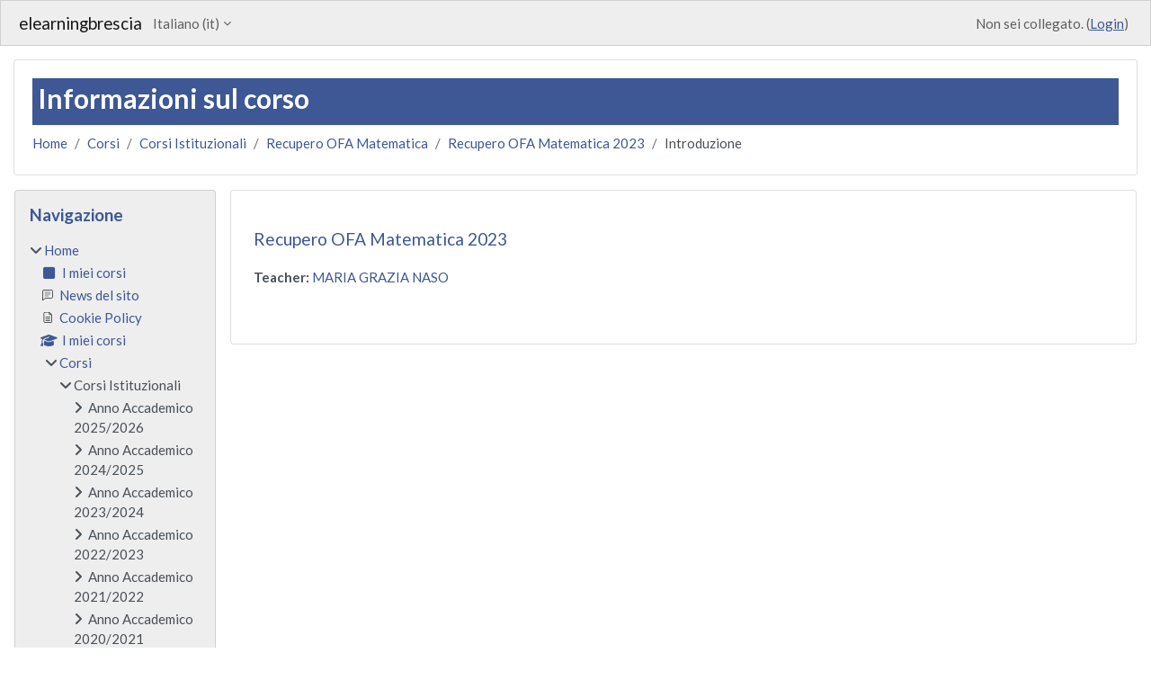

--- FILE ---
content_type: text/html; charset=utf-8
request_url: https://elearning.unibs.it/course/info.php?id=30369
body_size: 55682
content:
<!DOCTYPE html>

<html  dir="ltr" lang="it" xml:lang="it">
<head>
    <title>Informazioni sul corso | Recupero OFA Matematica 2023 | elearningbrescia</title>
    <link rel="shortcut icon" href="https://elearning.unibs.it/pluginfile.php/1/core_admin/favicon/64x64/1764761935/favicon.png" />
    <meta http-equiv="Content-Type" content="text/html; charset=utf-8" />
<meta name="keywords" content="moodle, Informazioni sul corso | Recupero OFA Matematica 2023 | elearningbrescia" />
<link rel="stylesheet" type="text/css" href="https://elearning.unibs.it/theme/yui_combo.php?rollup/3.18.1/yui-moodlesimple-min.css" /><script id="firstthemesheet" type="text/css">/** Required in order to fix style inclusion problems in IE with YUI **/</script><link rel="stylesheet" type="text/css" href="https://elearning.unibs.it/theme/styles.php/classic/1764761935_1762266689/all" />
<script>
//<![CDATA[
var M = {}; M.yui = {};
M.pageloadstarttime = new Date();
M.cfg = {"wwwroot":"https:\/\/elearning.unibs.it","apibase":"https:\/\/elearning.unibs.it\/r.php\/api","homeurl":{},"sesskey":"O4LREwMF1h","sessiontimeout":"7200","sessiontimeoutwarning":1200,"themerev":"1764761935","slasharguments":1,"theme":"classic","iconsystemmodule":"core\/icon_system_fontawesome","jsrev":"1764761935","admin":"admin","svgicons":true,"usertimezone":"Europa\/Roma","language":"it","courseId":30369,"courseContextId":736095,"contextid":736095,"contextInstanceId":30369,"langrev":1768533763,"templaterev":"1764761935","siteId":1,"userId":0};var yui1ConfigFn = function(me) {if(/-skin|reset|fonts|grids|base/.test(me.name)){me.type='css';me.path=me.path.replace(/\.js/,'.css');me.path=me.path.replace(/\/yui2-skin/,'/assets/skins/sam/yui2-skin')}};
var yui2ConfigFn = function(me) {var parts=me.name.replace(/^moodle-/,'').split('-'),component=parts.shift(),module=parts[0],min='-min';if(/-(skin|core)$/.test(me.name)){parts.pop();me.type='css';min=''}
if(module){var filename=parts.join('-');me.path=component+'/'+module+'/'+filename+min+'.'+me.type}else{me.path=component+'/'+component+'.'+me.type}};
YUI_config = {"debug":false,"base":"https:\/\/elearning.unibs.it\/lib\/yuilib\/3.18.1\/","comboBase":"https:\/\/elearning.unibs.it\/theme\/yui_combo.php?","combine":true,"filter":null,"insertBefore":"firstthemesheet","groups":{"yui2":{"base":"https:\/\/elearning.unibs.it\/lib\/yuilib\/2in3\/2.9.0\/build\/","comboBase":"https:\/\/elearning.unibs.it\/theme\/yui_combo.php?","combine":true,"ext":false,"root":"2in3\/2.9.0\/build\/","patterns":{"yui2-":{"group":"yui2","configFn":yui1ConfigFn}}},"moodle":{"name":"moodle","base":"https:\/\/elearning.unibs.it\/theme\/yui_combo.php?m\/1764761935\/","combine":true,"comboBase":"https:\/\/elearning.unibs.it\/theme\/yui_combo.php?","ext":false,"root":"m\/1764761935\/","patterns":{"moodle-":{"group":"moodle","configFn":yui2ConfigFn}},"filter":null,"modules":{"moodle-core-blocks":{"requires":["base","node","io","dom","dd","dd-scroll","moodle-core-dragdrop","moodle-core-notification"]},"moodle-core-event":{"requires":["event-custom"]},"moodle-core-actionmenu":{"requires":["base","event","node-event-simulate"]},"moodle-core-maintenancemodetimer":{"requires":["base","node"]},"moodle-core-handlebars":{"condition":{"trigger":"handlebars","when":"after"}},"moodle-core-lockscroll":{"requires":["plugin","base-build"]},"moodle-core-notification":{"requires":["moodle-core-notification-dialogue","moodle-core-notification-alert","moodle-core-notification-confirm","moodle-core-notification-exception","moodle-core-notification-ajaxexception"]},"moodle-core-notification-dialogue":{"requires":["base","node","panel","escape","event-key","dd-plugin","moodle-core-widget-focusafterclose","moodle-core-lockscroll"]},"moodle-core-notification-alert":{"requires":["moodle-core-notification-dialogue"]},"moodle-core-notification-confirm":{"requires":["moodle-core-notification-dialogue"]},"moodle-core-notification-exception":{"requires":["moodle-core-notification-dialogue"]},"moodle-core-notification-ajaxexception":{"requires":["moodle-core-notification-dialogue"]},"moodle-core-dragdrop":{"requires":["base","node","io","dom","dd","event-key","event-focus","moodle-core-notification"]},"moodle-core-chooserdialogue":{"requires":["base","panel","moodle-core-notification"]},"moodle-core_availability-form":{"requires":["base","node","event","event-delegate","panel","moodle-core-notification-dialogue","json"]},"moodle-course-management":{"requires":["base","node","io-base","moodle-core-notification-exception","json-parse","dd-constrain","dd-proxy","dd-drop","dd-delegate","node-event-delegate"]},"moodle-course-util":{"requires":["node"],"use":["moodle-course-util-base"],"submodules":{"moodle-course-util-base":{},"moodle-course-util-section":{"requires":["node","moodle-course-util-base"]},"moodle-course-util-cm":{"requires":["node","moodle-course-util-base"]}}},"moodle-course-dragdrop":{"requires":["base","node","io","dom","dd","dd-scroll","moodle-core-dragdrop","moodle-core-notification","moodle-course-coursebase","moodle-course-util"]},"moodle-course-categoryexpander":{"requires":["node","event-key"]},"moodle-form-shortforms":{"requires":["node","base","selector-css3","moodle-core-event"]},"moodle-form-dateselector":{"requires":["base","node","overlay","calendar"]},"moodle-question-chooser":{"requires":["moodle-core-chooserdialogue"]},"moodle-question-searchform":{"requires":["base","node"]},"moodle-availability_completion-form":{"requires":["base","node","event","moodle-core_availability-form"]},"moodle-availability_date-form":{"requires":["base","node","event","io","moodle-core_availability-form"]},"moodle-availability_grade-form":{"requires":["base","node","event","moodle-core_availability-form"]},"moodle-availability_group-form":{"requires":["base","node","event","moodle-core_availability-form"]},"moodle-availability_grouping-form":{"requires":["base","node","event","moodle-core_availability-form"]},"moodle-availability_profile-form":{"requires":["base","node","event","moodle-core_availability-form"]},"moodle-mod_assign-history":{"requires":["node","transition"]},"moodle-mod_attendance-groupfilter":{"requires":["base","node"]},"moodle-mod_customcert-rearrange":{"requires":["dd-delegate","dd-drag"]},"moodle-mod_offlinequiz-autosave":{"requires":["base","node","event","event-valuechange","node-event-delegate","io-form"]},"moodle-mod_offlinequiz-questionchooser":{"requires":["moodle-core-chooserdialogue","moodle-mod_offlinequiz-util","querystring-parse"]},"moodle-mod_offlinequiz-toolboxes":{"requires":["base","node","event","event-key","io","moodle-mod_offlinequiz-offlinequizbase","moodle-mod_offlinequiz-util-slot","moodle-core-notification-ajaxexception"]},"moodle-mod_offlinequiz-randomquestion":{"requires":["base","event","node","io","moodle-core-notification-dialogue"]},"moodle-mod_offlinequiz-util":{"requires":["node"],"use":["moodle-mod_offlinequiz-util-base"],"submodules":{"moodle-mod_offlinequiz-util-base":{},"moodle-mod_offlinequiz-util-slot":{"requires":["node","moodle-mod_offlinequiz-util-base"]},"moodle-mod_offlinequiz-util-page":{"requires":["node","moodle-mod_offlinequiz-util-base"]}}},"moodle-mod_offlinequiz-modform":{"requires":["base","node","event"]},"moodle-mod_offlinequiz-repaginate":{"requires":["base","event","node","io","moodle-core-notification-dialogue"]},"moodle-mod_offlinequiz-dragdrop":{"requires":["base","node","io","dom","dd","dd-scroll","moodle-core-dragdrop","moodle-core-notification","moodle-mod_offlinequiz-offlinequizbase","moodle-mod_offlinequiz-util-base","moodle-mod_offlinequiz-util-page","moodle-mod_offlinequiz-util-slot","moodle-course-util"]},"moodle-mod_offlinequiz-offlinequizbase":{"requires":["base","node"]},"moodle-mod_quiz-autosave":{"requires":["base","node","event","event-valuechange","node-event-delegate","io-form","datatype-date-format"]},"moodle-mod_quiz-questionchooser":{"requires":["moodle-core-chooserdialogue","moodle-mod_quiz-util","querystring-parse"]},"moodle-mod_quiz-toolboxes":{"requires":["base","node","event","event-key","io","moodle-mod_quiz-quizbase","moodle-mod_quiz-util-slot","moodle-core-notification-ajaxexception"]},"moodle-mod_quiz-util":{"requires":["node","moodle-core-actionmenu"],"use":["moodle-mod_quiz-util-base"],"submodules":{"moodle-mod_quiz-util-base":{},"moodle-mod_quiz-util-slot":{"requires":["node","moodle-mod_quiz-util-base"]},"moodle-mod_quiz-util-page":{"requires":["node","moodle-mod_quiz-util-base"]}}},"moodle-mod_quiz-quizbase":{"requires":["base","node"]},"moodle-mod_quiz-modform":{"requires":["base","node","event"]},"moodle-mod_quiz-dragdrop":{"requires":["base","node","io","dom","dd","dd-scroll","moodle-core-dragdrop","moodle-core-notification","moodle-mod_quiz-quizbase","moodle-mod_quiz-util-base","moodle-mod_quiz-util-page","moodle-mod_quiz-util-slot","moodle-course-util"]},"moodle-message_airnotifier-toolboxes":{"requires":["base","node","io"]},"moodle-editor_atto-editor":{"requires":["node","transition","io","overlay","escape","event","event-simulate","event-custom","node-event-html5","node-event-simulate","yui-throttle","moodle-core-notification-dialogue","moodle-editor_atto-rangy","handlebars","timers","querystring-stringify"]},"moodle-editor_atto-plugin":{"requires":["node","base","escape","event","event-outside","handlebars","event-custom","timers","moodle-editor_atto-menu"]},"moodle-editor_atto-menu":{"requires":["moodle-core-notification-dialogue","node","event","event-custom"]},"moodle-editor_atto-rangy":{"requires":[]},"moodle-report_eventlist-eventfilter":{"requires":["base","event","node","node-event-delegate","datatable","autocomplete","autocomplete-filters"]},"moodle-report_loglive-fetchlogs":{"requires":["base","event","node","io","node-event-delegate"]},"moodle-gradereport_history-userselector":{"requires":["escape","event-delegate","event-key","handlebars","io-base","json-parse","moodle-core-notification-dialogue"]},"moodle-qbank_editquestion-chooser":{"requires":["moodle-core-chooserdialogue"]},"moodle-tool_lp-dragdrop-reorder":{"requires":["moodle-core-dragdrop"]},"moodle-local_kaltura-ltitinymcepanel":{"requires":["base","node","panel","node-event-simulate"]},"moodle-local_kaltura-ltiservice":{"requires":["base","node","node-event-simulate"]},"moodle-local_kaltura-ltipanel":{"requires":["base","node","panel","node-event-simulate"]},"moodle-local_kaltura-lticontainer":{"requires":["base","node"]},"moodle-assignfeedback_editpdf-editor":{"requires":["base","event","node","io","graphics","json","event-move","event-resize","transition","querystring-stringify-simple","moodle-core-notification-dialog","moodle-core-notification-alert","moodle-core-notification-warning","moodle-core-notification-exception","moodle-core-notification-ajaxexception"]},"moodle-atto_accessibilitychecker-button":{"requires":["color-base","moodle-editor_atto-plugin"]},"moodle-atto_accessibilityhelper-button":{"requires":["moodle-editor_atto-plugin"]},"moodle-atto_align-button":{"requires":["moodle-editor_atto-plugin"]},"moodle-atto_bold-button":{"requires":["moodle-editor_atto-plugin"]},"moodle-atto_charmap-button":{"requires":["moodle-editor_atto-plugin"]},"moodle-atto_clear-button":{"requires":["moodle-editor_atto-plugin"]},"moodle-atto_collapse-button":{"requires":["moodle-editor_atto-plugin"]},"moodle-atto_emojipicker-button":{"requires":["moodle-editor_atto-plugin"]},"moodle-atto_emoticon-button":{"requires":["moodle-editor_atto-plugin"]},"moodle-atto_equation-button":{"requires":["moodle-editor_atto-plugin","moodle-core-event","io","event-valuechange","tabview","array-extras"]},"moodle-atto_h5p-button":{"requires":["moodle-editor_atto-plugin"]},"moodle-atto_html-beautify":{},"moodle-atto_html-codemirror":{"requires":["moodle-atto_html-codemirror-skin"]},"moodle-atto_html-button":{"requires":["promise","moodle-editor_atto-plugin","moodle-atto_html-beautify","moodle-atto_html-codemirror","event-valuechange"]},"moodle-atto_image-button":{"requires":["moodle-editor_atto-plugin"]},"moodle-atto_indent-button":{"requires":["moodle-editor_atto-plugin"]},"moodle-atto_italic-button":{"requires":["moodle-editor_atto-plugin"]},"moodle-atto_kalturamedia-button":{"requires":["moodle-editor_atto-plugin"]},"moodle-atto_link-button":{"requires":["moodle-editor_atto-plugin"]},"moodle-atto_managefiles-usedfiles":{"requires":["node","escape"]},"moodle-atto_managefiles-button":{"requires":["moodle-editor_atto-plugin"]},"moodle-atto_media-button":{"requires":["moodle-editor_atto-plugin","moodle-form-shortforms"]},"moodle-atto_noautolink-button":{"requires":["moodle-editor_atto-plugin"]},"moodle-atto_orderedlist-button":{"requires":["moodle-editor_atto-plugin"]},"moodle-atto_recordrtc-recording":{"requires":["moodle-atto_recordrtc-button"]},"moodle-atto_recordrtc-button":{"requires":["moodle-editor_atto-plugin","moodle-atto_recordrtc-recording"]},"moodle-atto_rtl-button":{"requires":["moodle-editor_atto-plugin"]},"moodle-atto_strike-button":{"requires":["moodle-editor_atto-plugin"]},"moodle-atto_subscript-button":{"requires":["moodle-editor_atto-plugin"]},"moodle-atto_superscript-button":{"requires":["moodle-editor_atto-plugin"]},"moodle-atto_table-button":{"requires":["moodle-editor_atto-plugin","moodle-editor_atto-menu","event","event-valuechange"]},"moodle-atto_title-button":{"requires":["moodle-editor_atto-plugin"]},"moodle-atto_underline-button":{"requires":["moodle-editor_atto-plugin"]},"moodle-atto_undo-button":{"requires":["moodle-editor_atto-plugin"]},"moodle-atto_unorderedlist-button":{"requires":["moodle-editor_atto-plugin"]},"moodle-atto_wiris-button":{"requires":["moodle-editor_atto-plugin","get"]}}},"gallery":{"name":"gallery","base":"https:\/\/elearning.unibs.it\/lib\/yuilib\/gallery\/","combine":true,"comboBase":"https:\/\/elearning.unibs.it\/theme\/yui_combo.php?","ext":false,"root":"gallery\/1764761935\/","patterns":{"gallery-":{"group":"gallery"}}}},"modules":{"core_filepicker":{"name":"core_filepicker","fullpath":"https:\/\/elearning.unibs.it\/lib\/javascript.php\/1764761935\/repository\/filepicker.js","requires":["base","node","node-event-simulate","json","async-queue","io-base","io-upload-iframe","io-form","yui2-treeview","panel","cookie","datatable","datatable-sort","resize-plugin","dd-plugin","escape","moodle-core_filepicker","moodle-core-notification-dialogue"]},"core_comment":{"name":"core_comment","fullpath":"https:\/\/elearning.unibs.it\/lib\/javascript.php\/1764761935\/comment\/comment.js","requires":["base","io-base","node","json","yui2-animation","overlay","escape"]}},"logInclude":[],"logExclude":[],"logLevel":null};
M.yui.loader = {modules: {}};

//]]>
</script>

<link href="https://static.cineca.it/gf/css2?family=Lato:wght@400;700;900&display=swap" rel="stylesheet">
    <meta name="viewport" content="width=device-width, initial-scale=1.0">
</head>
<body  id="page-course-info" class="format-topics  path-course chrome dir-ltr lang-it yui-skin-sam yui3-skin-sam elearning-unibs-it pagelayout-incourse course-30369 context-736095 category-202 notloggedin theme ">

<div id="page-wrapper" class="d-print-block">

    <div>
    <a class="sr-only sr-only-focusable" href="#maincontent">Vai al contenuto principale</a>
</div><script src="https://elearning.unibs.it/lib/javascript.php/1764761935/lib/polyfills/polyfill.js"></script>
<script src="https://elearning.unibs.it/theme/yui_combo.php?rollup/3.18.1/yui-moodlesimple-min.js"></script><script src="https://elearning.unibs.it/lib/javascript.php/1764761935/lib/javascript-static.js"></script>
<script>
//<![CDATA[
document.body.className += ' jsenabled';
//]]>
</script>



    <nav class="fixed-top navbar navbar-bootswatch navbar-expand moodle-has-zindex">
        <div class="container-fluid">
            <a href="https://elearning.unibs.it/" class="navbar-brand d-flex align-items-center m-1 p-0 aabtn">
                    <span class="sitename">elearningbrescia</span>
            </a>
    
            <ul class="navbar-nav d-none d-md-flex">
                <!-- custom_menu -->
                <li class="dropdown nav-item">
    <a class="dropdown-toggle nav-link" id="drop-down-696a98f6ae2c2696a98f6ac76e32" data-toggle="dropdown" aria-haspopup="true" aria-expanded="false" href="#" title="Lingua" aria-controls="drop-down-menu-696a98f6ae2c2696a98f6ac76e32">
        Italiano ‎(it)‎
    </a>
    <div class="dropdown-menu" role="menu" id="drop-down-menu-696a98f6ae2c2696a98f6ac76e32" aria-labelledby="drop-down-696a98f6ae2c2696a98f6ac76e32">
                <a class="dropdown-item" role="menuitem" href="https://elearning.unibs.it/course/info.php?id=30369&amp;lang=de"  lang="de" >Deutsch ‎(de)‎</a>
                <a class="dropdown-item" role="menuitem" href="https://elearning.unibs.it/course/info.php?id=30369&amp;lang=en"  lang="en" >English ‎(en)‎</a>
                <a class="dropdown-item" role="menuitem" href="https://elearning.unibs.it/course/info.php?id=30369&amp;lang=es"  lang="es" >Español - Internacional ‎(es)‎</a>
                <a class="dropdown-item" role="menuitem" href="https://elearning.unibs.it/course/info.php?id=30369&amp;lang=fr"  lang="fr" >Français ‎(fr)‎</a>
                <a class="dropdown-item" role="menuitem" href="https://elearning.unibs.it/course/info.php?id=30369&amp;lang=it"  >Italiano ‎(it)‎</a>
    </div>
</li>
                <!-- page_heading_menu -->
                
            </ul>
            <div id="usernavigation" class="navbar-nav my-1 ms-auto">
                <div class="divider border-start h-50 align-self-center mx-1"></div>
                
                
                <div class="d-flex align-items-stretch usermenu-container" data-region="usermenu">
                    <div class="usermenu"><span class="login nav-link">Non sei collegato. (<a href="https://elearning.unibs.it/login/index.php">Login</a>)</span></div>
                </div>
            </div>
        </div>
    </nav>

    <div id="page" class="container-fluid d-print-block">
        <header id="page-header" class="row">
    <div class="col-12 pt-3 pb-3">
        <div class="card ">
            <div class="card-body ">
                <div class="d-flex align-items-center">
                    <div class="me-auto">
                    <div class="page-context-header d-flex flex-wrap align-items-center mb-2">
    <div class="page-header-headings">
        <h1 class="h2 mb-0">Informazioni sul corso</h1>
    </div>
</div>
                    </div>
                    <div class="header-actions-container flex-shrink-0" data-region="header-actions-container">
                    </div>
                </div>
                <div class="d-flex flex-wrap">
                    <div id="page-navbar">
                        <nav aria-label="Barra di navigazione">
    <ol class="breadcrumb">
                <li class="breadcrumb-item">
                    <a href="https://elearning.unibs.it/"
                        
                        
                        
                    >
                        Home
                    </a>
                </li>
        
                <li class="breadcrumb-item">
                    <a href="https://elearning.unibs.it/course/index.php"
                        
                        
                        
                    >
                        Corsi
                    </a>
                </li>
        
                <li class="breadcrumb-item">
                    <a href="https://elearning.unibs.it/course/index.php?categoryid=4"
                        
                        
                        
                    >
                        Corsi Istituzionali
                    </a>
                </li>
        
                <li class="breadcrumb-item">
                    <a href="https://elearning.unibs.it/course/index.php?categoryid=202"
                        
                        
                        
                    >
                        Recupero OFA Matematica
                    </a>
                </li>
        
                <li class="breadcrumb-item">
                    <a href="https://elearning.unibs.it/course/view.php?id=30369"
                        
                        title="Recupero OFA Matematica 2023"
                        
                    >
                        Recupero OFA Matematica 2023
                    </a>
                </li>
        
                <li class="breadcrumb-item">
                    <span >
                        Introduzione
                    </span>
                </li>
        </ol>
</nav>
                    </div>
                    <div class="ms-auto d-flex">
                        
                    </div>
                    <div id="course-header">
                        
                    </div>
                </div>
            </div>
        </div>
    </div>
</header>

        <div id="page-content" class="row  blocks-pre   d-print-block">
            <div id="region-main-box" class="region-main">
                <div id="region-main" class="region-main-content">
                    <span class="notifications" id="user-notifications"></span>
                    <div role="main"><span id="maincontent"></span><div class="box py-3 generalbox info"><div class="coursebox clearfix" data-courseid="30369" data-type="1"><div class="info"><h3 class="coursename"><a class="aalink" href="https://elearning.unibs.it/course/view.php?id=30369">Recupero OFA Matematica 2023</a></h3><div class="moreinfo"></div></div><div class="content"><div class="d-flex"><div class="flex-grow-1"><ul class="teachers"><li><span class="font-weight-bold">Teacher: </span><a href="https://elearning.unibs.it/user/profile.php?id=203">MARIA GRAZIA NASO</a></li></ul></div></div></div></div></div><br /></div>
                    
                    
                </div>
            </div>
            <div class="columnleft blockcolumn  has-blocks ">
                <div data-region="blocks-column" class="d-print-none">
                    <aside id="block-region-side-pre" class="block-region" data-blockregion="side-pre" data-droptarget="1" aria-labelledby="side-pre-block-region-heading"><h2 class="sr-only" id="side-pre-block-region-heading">Blocchi</h2><a href="#sb-2" class="sr-only sr-only-focusable">Salta Navigazione</a>

<section id="inst4"
     class=" block_navigation block  card mb-3"
     role="navigation"
     data-block="navigation"
     data-instance-id="4"
          aria-labelledby="instance-4-header"
     >

    <div class="card-body p-3">

            <h3 id="instance-4-header" class="h5 card-title d-inline">Navigazione</h3>


        <div class="card-text content mt-3">
            <ul class="block_tree list" role="tree" data-ajax-loader="block_navigation/nav_loader"><li class="type_unknown depth_1 contains_branch" role="treeitem" aria-expanded="true" aria-owns="random696a98f6ac76e2_group" data-collapsible="false" aria-labelledby="random696a98f6ac76e1_label_1_1"><p class="tree_item branch navigation_node"><a tabindex="-1" id="random696a98f6ac76e1_label_1_1" href="https://elearning.unibs.it/">Home</a></p><ul id="random696a98f6ac76e2_group" role="group"><li class="type_custom depth_2 item_with_icon" role="treeitem" aria-labelledby="random696a98f6ac76e3_label_2_3"><p class="tree_item hasicon"><a tabindex="-1" id="random696a98f6ac76e3_label_2_3" href="https://elearning.unibs.it/my/courses.php"><i class="icon fa fa-square fa-fw navicon" aria-hidden="true" ></i><span class="item-content-wrap">I miei corsi</span></a></p></li><li class="type_activity depth_2 item_with_icon" role="treeitem" aria-labelledby="random696a98f6ac76e3_label_2_4"><p class="tree_item hasicon"><a tabindex="-1" id="random696a98f6ac76e3_label_2_4" title="Forum" href="https://elearning.unibs.it/mod/forum/view.php?id=48"><img class="icon navicon" alt="Forum" title="Forum" src="https://elearning.unibs.it/theme/image.php/classic/forum/1764761935/monologo" /><span class="item-content-wrap">News del sito</span></a></p></li><li class="type_activity depth_2 item_with_icon" role="treeitem" aria-labelledby="random696a98f6ac76e3_label_2_5"><p class="tree_item hasicon"><a tabindex="-1" id="random696a98f6ac76e3_label_2_5" title="Pagina" href="https://elearning.unibs.it/mod/page/view.php?id=256576"><img class="icon navicon" alt="Pagina" title="Pagina" src="https://elearning.unibs.it/theme/image.php/classic/page/1764761935/monologo" /><span class="item-content-wrap">Cookie Policy</span></a></p></li><li class="type_system depth_2 item_with_icon" role="treeitem" aria-labelledby="random696a98f6ac76e3_label_2_9"><p class="tree_item hasicon"><a tabindex="-1" id="random696a98f6ac76e3_label_2_9" href="https://elearning.unibs.it/my/courses.php"><i class="icon fa fa-graduation-cap fa-fw navicon" aria-hidden="true" ></i><span class="item-content-wrap">I miei corsi</span></a></p></li><li class="type_system depth_2 contains_branch" role="treeitem" aria-expanded="true" aria-owns="random696a98f6ac76e8_group" aria-labelledby="random696a98f6ac76e3_label_2_10"><p class="tree_item branch canexpand"><a tabindex="-1" id="random696a98f6ac76e3_label_2_10" href="https://elearning.unibs.it/course/index.php">Corsi</a></p><ul id="random696a98f6ac76e8_group" role="group"><li class="type_category depth_3 contains_branch" role="treeitem" aria-expanded="true" aria-owns="random696a98f6ac76e10_group" aria-labelledby="random696a98f6ac76e9_label_3_11"><p class="tree_item branch canexpand"><span tabindex="-1" id="random696a98f6ac76e9_label_3_11">Corsi Istituzionali</span></p><ul id="random696a98f6ac76e10_group" role="group"><li class="type_category depth_4 contains_branch" role="treeitem" aria-expanded="false" data-requires-ajax="true" data-loaded="false" data-node-id="expandable_branch_10_205" data-node-key="205" data-node-type="10" aria-labelledby="random696a98f6ac76e11_label_4_12"><p class="tree_item branch" id="expandable_branch_10_205"><span tabindex="-1" id="random696a98f6ac76e11_label_4_12">Anno Accademico 2025/2026</span></p></li><li class="type_category depth_4 contains_branch" role="treeitem" aria-expanded="false" data-requires-ajax="true" data-loaded="false" data-node-id="expandable_branch_10_178" data-node-key="178" data-node-type="10" aria-labelledby="random696a98f6ac76e11_label_4_13"><p class="tree_item branch" id="expandable_branch_10_178"><span tabindex="-1" id="random696a98f6ac76e11_label_4_13">Anno Accademico 2024/2025</span></p></li><li class="type_category depth_4 contains_branch" role="treeitem" aria-expanded="false" data-requires-ajax="true" data-loaded="false" data-node-id="expandable_branch_10_146" data-node-key="146" data-node-type="10" aria-labelledby="random696a98f6ac76e11_label_4_14"><p class="tree_item branch" id="expandable_branch_10_146"><span tabindex="-1" id="random696a98f6ac76e11_label_4_14">Anno Accademico 2023/2024</span></p></li><li class="type_category depth_4 contains_branch" role="treeitem" aria-expanded="false" data-requires-ajax="true" data-loaded="false" data-node-id="expandable_branch_10_127" data-node-key="127" data-node-type="10" aria-labelledby="random696a98f6ac76e11_label_4_15"><p class="tree_item branch" id="expandable_branch_10_127"><span tabindex="-1" id="random696a98f6ac76e11_label_4_15">Anno Accademico 2022/2023</span></p></li><li class="type_category depth_4 contains_branch" role="treeitem" aria-expanded="false" data-requires-ajax="true" data-loaded="false" data-node-id="expandable_branch_10_119" data-node-key="119" data-node-type="10" aria-labelledby="random696a98f6ac76e11_label_4_16"><p class="tree_item branch" id="expandable_branch_10_119"><span tabindex="-1" id="random696a98f6ac76e11_label_4_16">Anno Accademico 2021/2022</span></p></li><li class="type_category depth_4 contains_branch" role="treeitem" aria-expanded="false" data-requires-ajax="true" data-loaded="false" data-node-id="expandable_branch_10_109" data-node-key="109" data-node-type="10" aria-labelledby="random696a98f6ac76e11_label_4_17"><p class="tree_item branch" id="expandable_branch_10_109"><span tabindex="-1" id="random696a98f6ac76e11_label_4_17">Anno Accademico 2020/2021</span></p></li><li class="type_category depth_4 contains_branch" role="treeitem" aria-expanded="false" data-requires-ajax="true" data-loaded="false" data-node-id="expandable_branch_10_81" data-node-key="81" data-node-type="10" aria-labelledby="random696a98f6ac76e11_label_4_18"><p class="tree_item branch" id="expandable_branch_10_81"><span tabindex="-1" id="random696a98f6ac76e11_label_4_18">Anno Accademico 2019/2020</span></p></li><li class="type_category depth_4 contains_branch" role="treeitem" aria-expanded="false" data-requires-ajax="true" data-loaded="false" data-node-id="expandable_branch_10_54" data-node-key="54" data-node-type="10" aria-labelledby="random696a98f6ac76e11_label_4_19"><p class="tree_item branch" id="expandable_branch_10_54"><span tabindex="-1" id="random696a98f6ac76e11_label_4_19">Anno Accademico 2018/2019</span></p></li><li class="type_category depth_4 contains_branch" role="treeitem" aria-expanded="false" data-requires-ajax="true" data-loaded="false" data-node-id="expandable_branch_10_35" data-node-key="35" data-node-type="10" aria-labelledby="random696a98f6ac76e11_label_4_20"><p class="tree_item branch" id="expandable_branch_10_35"><span tabindex="-1" id="random696a98f6ac76e11_label_4_20">Anno Accademico 2017/2018</span></p></li><li class="type_category depth_4 contains_branch" role="treeitem" aria-expanded="false" data-requires-ajax="true" data-loaded="false" data-node-id="expandable_branch_10_29" data-node-key="29" data-node-type="10" aria-labelledby="random696a98f6ac76e11_label_4_21"><p class="tree_item branch" id="expandable_branch_10_29"><span tabindex="-1" id="random696a98f6ac76e11_label_4_21">Anno Accademico 2016/2017</span></p></li><li class="type_category depth_4 contains_branch" role="treeitem" aria-expanded="false" data-requires-ajax="true" data-loaded="false" data-node-id="expandable_branch_10_24" data-node-key="24" data-node-type="10" aria-labelledby="random696a98f6ac76e11_label_4_22"><p class="tree_item branch" id="expandable_branch_10_24"><span tabindex="-1" id="random696a98f6ac76e11_label_4_22">Anno Accademico 2015/2016</span></p></li><li class="type_category depth_4 contains_branch" role="treeitem" aria-expanded="false" data-requires-ajax="true" data-loaded="false" data-node-id="expandable_branch_10_13" data-node-key="13" data-node-type="10" aria-labelledby="random696a98f6ac76e11_label_4_23"><p class="tree_item branch" id="expandable_branch_10_13"><span tabindex="-1" id="random696a98f6ac76e11_label_4_23">Anno Accademico 2014/2015</span></p></li><li class="type_category depth_4 contains_branch" role="treeitem" aria-expanded="false" data-requires-ajax="true" data-loaded="false" data-node-id="expandable_branch_10_8" data-node-key="8" data-node-type="10" aria-labelledby="random696a98f6ac76e11_label_4_24"><p class="tree_item branch" id="expandable_branch_10_8"><span tabindex="-1" id="random696a98f6ac76e11_label_4_24">Anno Accademico 2013/2014</span></p></li><li class="type_category depth_4 contains_branch" role="treeitem" aria-expanded="false" data-requires-ajax="true" data-loaded="false" data-node-id="expandable_branch_10_1" data-node-key="1" data-node-type="10" aria-labelledby="random696a98f6ac76e11_label_4_25"><p class="tree_item branch" id="expandable_branch_10_1"><span tabindex="-1" id="random696a98f6ac76e11_label_4_25">Anno Accademico 2012/2013</span></p></li><li class="type_category depth_4 contains_branch" role="treeitem" aria-expanded="false" data-requires-ajax="true" data-loaded="false" data-node-id="expandable_branch_10_70" data-node-key="70" data-node-type="10" aria-labelledby="random696a98f6ac76e11_label_4_26"><p class="tree_item branch" id="expandable_branch_10_70"><span tabindex="-1" id="random696a98f6ac76e11_label_4_26">Percorso 24CFU</span></p></li><li class="type_category depth_4 contains_branch" role="treeitem" aria-expanded="false" data-requires-ajax="true" data-loaded="false" data-node-id="expandable_branch_10_34" data-node-key="34" data-node-type="10" aria-labelledby="random696a98f6ac76e11_label_4_27"><p class="tree_item branch" id="expandable_branch_10_34"><span tabindex="-1" id="random696a98f6ac76e11_label_4_27">Corsi di Aggiornamento</span></p></li><li class="type_category depth_4 contains_branch" role="treeitem" aria-expanded="false" data-requires-ajax="true" data-loaded="false" data-node-id="expandable_branch_10_86" data-node-key="86" data-node-type="10" aria-labelledby="random696a98f6ac76e11_label_4_28"><p class="tree_item branch" id="expandable_branch_10_86"><span tabindex="-1" id="random696a98f6ac76e11_label_4_28"> Corsi di Perfezionamento</span></p></li><li class="type_category depth_4 contains_branch" role="treeitem" aria-expanded="false" data-requires-ajax="true" data-loaded="false" data-node-id="expandable_branch_10_18" data-node-key="18" data-node-type="10" aria-labelledby="random696a98f6ac76e11_label_4_29"><p class="tree_item branch" id="expandable_branch_10_18"><span tabindex="-1" id="random696a98f6ac76e11_label_4_29">Erasmus Mundus</span></p></li><li class="type_category depth_4 contains_branch" role="treeitem" aria-expanded="false" data-requires-ajax="true" data-loaded="false" data-node-id="expandable_branch_10_21" data-node-key="21" data-node-type="10" aria-labelledby="random696a98f6ac76e11_label_4_30"><p class="tree_item branch" id="expandable_branch_10_21"><span tabindex="-1" id="random696a98f6ac76e11_label_4_30">Altri Corsi</span></p></li><li class="type_category depth_4 contains_branch" role="treeitem" aria-expanded="false" data-requires-ajax="true" data-loaded="false" data-node-id="expandable_branch_10_88" data-node-key="88" data-node-type="10" aria-labelledby="random696a98f6ac76e11_label_4_31"><p class="tree_item branch" id="expandable_branch_10_88"><span tabindex="-1" id="random696a98f6ac76e11_label_4_31">Centro Studi</span></p></li><li class="type_category depth_4 contains_branch" role="treeitem" aria-expanded="false" data-requires-ajax="true" data-loaded="false" data-node-id="expandable_branch_10_161" data-node-key="161" data-node-type="10" aria-labelledby="random696a98f6ac76e11_label_4_32"><p class="tree_item branch" id="expandable_branch_10_161"><span tabindex="-1" id="random696a98f6ac76e11_label_4_32">CLA Centro Linguistico di Ateneo</span></p></li><li class="type_category depth_4 contains_branch" role="treeitem" aria-expanded="false" data-requires-ajax="true" data-loaded="false" data-node-id="expandable_branch_10_59" data-node-key="59" data-node-type="10" aria-labelledby="random696a98f6ac76e11_label_4_33"><p class="tree_item branch" id="expandable_branch_10_59"><span tabindex="-1" id="random696a98f6ac76e11_label_4_33">Corsi di Dottorato di Ricerca</span></p></li><li class="type_category depth_4 contains_branch" role="treeitem" aria-expanded="false" data-requires-ajax="true" data-loaded="false" data-node-id="expandable_branch_10_63" data-node-key="63" data-node-type="10" aria-labelledby="random696a98f6ac76e11_label_4_34"><p class="tree_item branch" id="expandable_branch_10_63"><span tabindex="-1" id="random696a98f6ac76e11_label_4_34">Esami on line</span></p></li><li class="type_category depth_4 contains_branch" role="treeitem" aria-expanded="false" data-requires-ajax="true" data-loaded="false" data-node-id="expandable_branch_10_22" data-node-key="22" data-node-type="10" aria-labelledby="random696a98f6ac76e11_label_4_35"><p class="tree_item branch" id="expandable_branch_10_22"><span tabindex="-1" id="random696a98f6ac76e11_label_4_35">Master</span></p></li><li class="type_category depth_4 contains_branch" role="treeitem" aria-expanded="false" data-requires-ajax="true" data-loaded="false" data-node-id="expandable_branch_10_151" data-node-key="151" data-node-type="10" aria-labelledby="random696a98f6ac76e11_label_4_36"><p class="tree_item branch" id="expandable_branch_10_151"><span tabindex="-1" id="random696a98f6ac76e11_label_4_36">Precorsi</span></p></li><li class="type_category depth_4 contains_branch" role="treeitem" aria-expanded="false" data-requires-ajax="true" data-loaded="false" data-node-id="expandable_branch_10_41" data-node-key="41" data-node-type="10" aria-labelledby="random696a98f6ac76e11_label_4_37"><p class="tree_item branch" id="expandable_branch_10_41"><span tabindex="-1" id="random696a98f6ac76e11_label_4_37">Scuole di Specializzazione</span></p></li><li class="type_category depth_4 contains_branch" role="treeitem" aria-expanded="false" data-requires-ajax="true" data-loaded="false" data-node-id="expandable_branch_10_80" data-node-key="80" data-node-type="10" aria-labelledby="random696a98f6ac76e11_label_4_38"><p class="tree_item branch" id="expandable_branch_10_80"><span tabindex="-1" id="random696a98f6ac76e11_label_4_38">Seminari</span></p></li><li class="type_category depth_4 contains_branch" role="treeitem" aria-expanded="false" data-requires-ajax="true" data-loaded="false" data-node-id="expandable_branch_10_108" data-node-key="108" data-node-type="10" aria-labelledby="random696a98f6ac76e11_label_4_39"><p class="tree_item branch" id="expandable_branch_10_108"><span tabindex="-1" id="random696a98f6ac76e11_label_4_39">Tirocini</span></p></li><li class="type_category depth_4 contains_branch" role="treeitem" aria-expanded="false" data-requires-ajax="true" data-loaded="false" data-node-id="expandable_branch_10_105" data-node-key="105" data-node-type="10" aria-labelledby="random696a98f6ac76e11_label_4_40"><p class="tree_item branch" id="expandable_branch_10_105"><span tabindex="-1" id="random696a98f6ac76e11_label_4_40">Tirocini Abilitazione Medico-Chirurgo</span></p></li><li class="type_category depth_4 contains_branch" role="treeitem" aria-expanded="true" aria-owns="random696a98f6ac76e12_group" aria-labelledby="random696a98f6ac76e11_label_4_41"><p class="tree_item branch"><span tabindex="-1" id="random696a98f6ac76e11_label_4_41">Recupero OFA Matematica</span></p><ul id="random696a98f6ac76e12_group" role="group"><li class="type_course depth_5 item_with_icon" role="treeitem" aria-labelledby="random696a98f6ac76e13_label_5_42"><p class="tree_item hasicon"><a tabindex="-1" id="random696a98f6ac76e13_label_5_42" title="Recupero OFA Matematica 2025" href="https://elearning.unibs.it/course/view.php?id=38161"><i class="icon fa fa-graduation-cap fa-fw navicon" aria-hidden="true" ></i><span class="item-content-wrap">Recupero OFA Matematica 2025</span></a></p></li><li class="type_course depth_5 item_with_icon" role="treeitem" aria-labelledby="random696a98f6ac76e13_label_5_43"><p class="tree_item hasicon"><a tabindex="-1" id="random696a98f6ac76e13_label_5_43" title="Recupero OFA Matematica 2024" href="https://elearning.unibs.it/course/view.php?id=35363"><i class="icon fa fa-graduation-cap fa-fw navicon" aria-hidden="true" ></i><span class="item-content-wrap">Recupero OFA Matematica 2024</span></a></p></li><li class="type_course depth_5 item_with_icon current_branch" role="treeitem" aria-labelledby="random696a98f6ac76e13_label_5_44"><p class="tree_item hasicon active_tree_node"><a tabindex="-1" id="random696a98f6ac76e13_label_5_44" title="Recupero OFA Matematica 2023" href="https://elearning.unibs.it/course/view.php?id=30369"><i class="icon fa fa-graduation-cap fa-fw navicon" aria-hidden="true" ></i><span class="item-content-wrap">Recupero OFA Matematica 2023</span></a></p></li><li class="type_course depth_5 item_with_icon" role="treeitem" aria-labelledby="random696a98f6ac76e13_label_5_45"><p class="tree_item hasicon"><a tabindex="-1" id="random696a98f6ac76e13_label_5_45" title="Recupero OFA Matematica 2022" href="https://elearning.unibs.it/course/view.php?id=26627"><i class="icon fa fa-graduation-cap fa-fw navicon" aria-hidden="true" ></i><span class="item-content-wrap">Recupero OFA Matematica 2022</span></a></p></li></ul></li><li class="type_course depth_4 item_with_icon" role="treeitem" aria-labelledby="random696a98f6ac76e11_label_4_46"><p class="tree_item hasicon"><a tabindex="-1" id="random696a98f6ac76e11_label_4_46" title="Convalide di infermieristica 2025-26" href="https://elearning.unibs.it/course/view.php?id=42086"><i class="icon fa fa-graduation-cap fa-fw navicon" aria-hidden="true" ></i><span class="item-content-wrap">Convalide di infermieristica 2025-26</span></a></p></li><li class="type_course depth_4 item_with_icon" role="treeitem" aria-labelledby="random696a98f6ac76e11_label_4_47"><p class="tree_item hasicon"><a tabindex="-1" id="random696a98f6ac76e11_label_4_47" title="La linea guida ISO 9001 e la sua applicazione. Aggiornamento per audit" href="https://elearning.unibs.it/course/view.php?id=38131"><i class="icon fa fa-graduation-cap fa-fw navicon" aria-hidden="true" ></i><span class="item-content-wrap">La linea guida ISO 9001 e la sua applicazione</span></a></p></li><li class="type_course depth_4 item_with_icon" role="treeitem" aria-labelledby="random696a98f6ac76e11_label_4_48"><p class="tree_item hasicon"><a tabindex="-1" id="random696a98f6ac76e11_label_4_48" title="Precorso di Disegno Tecnico Industriale" href="https://elearning.unibs.it/course/view.php?id=38068"><i class="icon fa fa-graduation-cap fa-fw navicon" aria-hidden="true" ></i><span class="item-content-wrap">Precorso DTI</span></a></p></li><li class="type_course depth_4 item_with_icon" role="treeitem" aria-labelledby="random696a98f6ac76e11_label_4_49"><p class="tree_item hasicon"><a tabindex="-1" id="random696a98f6ac76e11_label_4_49" title="Corso AsdUni-Teaching and Learning in Digital Culture (TLDC_UniBS)" href="https://elearning.unibs.it/course/view.php?id=38064"><i class="icon fa fa-graduation-cap fa-fw navicon" aria-hidden="true" ></i><span class="item-content-wrap">Corso AsDUNI per docenti UniBS 2025</span></a></p></li><li class="type_course depth_4 item_with_icon" role="treeitem" aria-labelledby="random696a98f6ac76e11_label_4_50"><p class="tree_item hasicon"><a tabindex="-1" id="random696a98f6ac76e11_label_4_50" title="Corso ISO 9001 - Nozioni generali" href="https://elearning.unibs.it/course/view.php?id=34217"><i class="icon fa fa-graduation-cap fa-fw navicon" aria-hidden="true" ></i><span class="item-content-wrap">Corso ISO 9001</span></a></p></li><li class="type_course depth_4 item_with_icon" role="treeitem" aria-labelledby="random696a98f6ac76e11_label_4_51"><p class="tree_item hasicon"><a tabindex="-1" id="random696a98f6ac76e11_label_4_51" title="ESAMI Fisiologia Fisioterapia" href="https://elearning.unibs.it/course/view.php?id=30346"><i class="icon fa fa-graduation-cap fa-fw navicon" aria-hidden="true" ></i><span class="item-content-wrap">ESAMI Fisiologia Fisioterapia</span></a></p></li><li class="type_course depth_4 item_with_icon" role="treeitem" aria-labelledby="random696a98f6ac76e11_label_4_52"><p class="tree_item hasicon"><a tabindex="-1" id="random696a98f6ac76e11_label_4_52" title="ESAMI Fisiologia Biotech" href="https://elearning.unibs.it/course/view.php?id=30345"><i class="icon fa fa-graduation-cap fa-fw navicon" aria-hidden="true" ></i><span class="item-content-wrap">ESAMI Fisiologia Biotech</span></a></p></li><li class="type_course depth_4 item_with_icon" role="treeitem" aria-labelledby="random696a98f6ac76e11_label_4_53"><p class="tree_item hasicon"><a tabindex="-1" id="random696a98f6ac76e11_label_4_53" title="ESAMI Fisiologia 2" href="https://elearning.unibs.it/course/view.php?id=30344"><i class="icon fa fa-graduation-cap fa-fw navicon" aria-hidden="true" ></i><span class="item-content-wrap">ESAMI Fisiologia 2</span></a></p></li><li class="type_course depth_4 item_with_icon" role="treeitem" aria-labelledby="random696a98f6ac76e11_label_4_54"><p class="tree_item hasicon"><a tabindex="-1" id="random696a98f6ac76e11_label_4_54" title="ESAMI Fisiologia 1 M-Z" href="https://elearning.unibs.it/course/view.php?id=30343"><i class="icon fa fa-graduation-cap fa-fw navicon" aria-hidden="true" ></i><span class="item-content-wrap">ESAMI Fisiologia 1 M-Z</span></a></p></li><li class="type_course depth_4 item_with_icon" role="treeitem" aria-labelledby="random696a98f6ac76e11_label_4_55"><p class="tree_item hasicon"><a tabindex="-1" id="random696a98f6ac76e11_label_4_55" title="ESAMI Fisiologia 1 A-L" href="https://elearning.unibs.it/course/view.php?id=30342"><i class="icon fa fa-graduation-cap fa-fw navicon" aria-hidden="true" ></i><span class="item-content-wrap">ESAMI Fisiologia 1 A-L</span></a></p></li><li class="type_course depth_4 item_with_icon" role="treeitem" aria-labelledby="random696a98f6ac76e11_label_4_56"><p class="tree_item hasicon"><a tabindex="-1" id="random696a98f6ac76e11_label_4_56" title="Matricolando" href="https://elearning.unibs.it/course/view.php?id=30318"><i class="icon fa fa-graduation-cap fa-fw navicon" aria-hidden="true" ></i><span class="item-content-wrap">Matricolando</span></a></p></li></ul></li><li class="type_category depth_3 contains_branch" role="treeitem" aria-expanded="false" data-requires-ajax="true" data-loaded="false" data-node-id="expandable_branch_10_49" data-node-key="49" data-node-type="10" aria-labelledby="random696a98f6ac76e9_label_3_57"><p class="tree_item branch" id="expandable_branch_10_49"><span tabindex="-1" id="random696a98f6ac76e9_label_3_57">Summer schools</span></p></li><li class="type_category depth_3 contains_branch" role="treeitem" aria-expanded="false" data-requires-ajax="true" data-loaded="false" data-node-id="expandable_branch_10_2" data-node-key="2" data-node-type="10" aria-labelledby="random696a98f6ac76e9_label_3_58"><p class="tree_item branch" id="expandable_branch_10_2"><span tabindex="-1" id="random696a98f6ac76e9_label_3_58">ICT</span></p></li><li class="type_category depth_3 contains_branch" role="treeitem" aria-expanded="false" data-requires-ajax="true" data-loaded="false" data-node-id="expandable_branch_10_46" data-node-key="46" data-node-type="10" aria-labelledby="random696a98f6ac76e9_label_3_59"><p class="tree_item branch" id="expandable_branch_10_46"><span tabindex="-1" id="random696a98f6ac76e9_label_3_59">Corsi Amministrazione</span></p></li><li class="type_category depth_3 contains_branch" role="treeitem" aria-expanded="false" data-requires-ajax="true" data-loaded="false" data-node-id="expandable_branch_10_92" data-node-key="92" data-node-type="10" aria-labelledby="random696a98f6ac76e9_label_3_60"><p class="tree_item branch" id="expandable_branch_10_92"><span tabindex="-1" id="random696a98f6ac76e9_label_3_60">Formazione e innovazione</span></p></li></ul></li></ul></li></ul>
            <div class="footer"></div>
            
        </div>

    </div>

</section>

  <span id="sb-2"></span></aside>
                </div>
            </div>

            <div class="columnright blockcolumn ">
                <div data-region="blocks-column" class="d-print-none">
                    <aside id="block-region-side-post" class="block-region" data-blockregion="side-post" data-droptarget="1" aria-labelledby="side-post-block-region-heading"><h2 class="sr-only" id="side-post-block-region-heading">Blocchi supplementari</h2></aside>
                </div>
            </div>
        </div>
    </div>
    
    <footer id="page-footer" class="footer-dark bg-dark text-light">
        <div class="container footer-dark-inner">
            <div id="course-footer"></div>
            <div class="pb-3">
            </div>
    
            <div class="logininfo">Non sei collegato. (<a href="https://elearning.unibs.it/login/index.php">Login</a>)</div>
            <div class="tool_usertours-resettourcontainer"></div>
            <div class="homelink"><a href="https://elearning.unibs.it/course/view.php?id=30369">Recupero OFA Matematica 2023</a></div>
            <nav class="nav navbar-nav d-md-none" aria-label="Menu personalizzato">
                    <ul class="list-unstyled pt-3">
                                        <li><a href="#" title="Lingua">Italiano ‎(it)‎</a></li>
                                    <li>
                                        <ul class="list-unstyled ms-3">
                                                            <li><a href="https://elearning.unibs.it/course/info.php?id=30369&amp;lang=de" title="Lingua">Deutsch ‎(de)‎</a></li>
                                                            <li><a href="https://elearning.unibs.it/course/info.php?id=30369&amp;lang=en" title="Lingua">English ‎(en)‎</a></li>
                                                            <li><a href="https://elearning.unibs.it/course/info.php?id=30369&amp;lang=es" title="Lingua">Español - Internacional ‎(es)‎</a></li>
                                                            <li><a href="https://elearning.unibs.it/course/info.php?id=30369&amp;lang=fr" title="Lingua">Français ‎(fr)‎</a></li>
                                                            <li><a href="https://elearning.unibs.it/course/info.php?id=30369&amp;lang=it" title="Lingua">Italiano ‎(it)‎</a></li>
                                        </ul>
                                    </li>
                    </ul>
            </nav>
            <div><a class="mobilelink" href="https://download.moodle.org/mobile?version=2024100707&amp;lang=it&amp;iosappid=633359593&amp;androidappid=com.moodle.moodlemobile">Ottieni l'app mobile</a></div>
            
            
&copy; 2011 Università degli Studi di Brescia<br />
Piazza del Mercato, 15 - 25121 Brescia<br />
<i>Info</i>Studente - Call Center: 800 66 34 23
<p><br /><a href="https://www.unibs.it/it/protezione-dati-personali" target="_blank">Privacy Policy</a><br /><a href="https://elearning.unibs.it/mod/page/view.php?id=256576" target="_blank">Cookie Policy</a><br /></p><script>
//<![CDATA[
var require = {
    baseUrl : 'https://elearning.unibs.it/lib/requirejs.php/1764761935/',
    // We only support AMD modules with an explicit define() statement.
    enforceDefine: true,
    skipDataMain: true,
    waitSeconds : 0,

    paths: {
        jquery: 'https://elearning.unibs.it/lib/javascript.php/1764761935/lib/jquery/jquery-3.7.1.min',
        jqueryui: 'https://elearning.unibs.it/lib/javascript.php/1764761935/lib/jquery/ui-1.13.2/jquery-ui.min',
        jqueryprivate: 'https://elearning.unibs.it/lib/javascript.php/1764761935/lib/requirejs/jquery-private'
    },

    // Custom jquery config map.
    map: {
      // '*' means all modules will get 'jqueryprivate'
      // for their 'jquery' dependency.
      '*': { jquery: 'jqueryprivate' },

      // 'jquery-private' wants the real jQuery module
      // though. If this line was not here, there would
      // be an unresolvable cyclic dependency.
      jqueryprivate: { jquery: 'jquery' }
    }
};

//]]>
</script>
<script src="https://elearning.unibs.it/lib/javascript.php/1764761935/lib/requirejs/require.min.js"></script>
<script>
//<![CDATA[
M.util.js_pending("core/first");
require(['core/first'], function() {
require(['core/prefetch'])
;
require(["media_videojs/loader"], function(loader) {
    loader.setUp('it');
});;
M.util.js_pending('filter_mathjaxloader/loader'); require(['filter_mathjaxloader/loader'], function(amd) {amd.configure({"mathjaxconfig":"\nMathJax.Hub.Config({\n    config: [\"Accessible.js\", \"Safe.js\"],\n    errorSettings: { message: [\"!\"] },\n    skipStartupTypeset: true,\n    messageStyle: \"none\"\n});\n","lang":"it"}); M.util.js_complete('filter_mathjaxloader/loader');});;
M.util.js_pending('filter_glossary/autolinker'); require(['filter_glossary/autolinker'], function(amd) {amd.init(); M.util.js_complete('filter_glossary/autolinker');});;
M.util.js_pending('block_settings/settingsblock'); require(['block_settings/settingsblock'], function(amd) {amd.init("5", null); M.util.js_complete('block_settings/settingsblock');});;
M.util.js_pending('block_navigation/navblock'); require(['block_navigation/navblock'], function(amd) {amd.init("4"); M.util.js_complete('block_navigation/navblock');});;

require(['jquery', 'core/custom_interaction_events'], function($, CustomEvents) {
    CustomEvents.define('#single_select696a98f6ac76e31', [CustomEvents.events.accessibleChange]);
    $('#single_select696a98f6ac76e31').on(CustomEvents.events.accessibleChange, function() {
        var ignore = $(this).find(':selected').attr('data-ignore');
        if (typeof ignore === typeof undefined) {
            $('#single_select_f696a98f6ac76e30').submit();
        }
    });
});
;

require(['jquery', 'core/custom_interaction_events'], function($, CustomEvents) {
    CustomEvents.define('#single_select696a98f6ac76e34', [CustomEvents.events.accessibleChange]);
    $('#single_select696a98f6ac76e34').on(CustomEvents.events.accessibleChange, function() {
        var ignore = $(this).find(':selected').attr('data-ignore');
        if (typeof ignore === typeof undefined) {
            $('#single_select_f696a98f6ac76e33').submit();
        }
    });
});
;

M.util.js_pending('theme_boost/loader');
require(['theme_boost/loader'], function() {
    M.util.js_complete('theme_boost/loader');
});
;
M.util.js_pending('core/notification'); require(['core/notification'], function(amd) {amd.init(736095, []); M.util.js_complete('core/notification');});;
M.util.js_pending('core/log'); require(['core/log'], function(amd) {amd.setConfig({"level":"warn"}); M.util.js_complete('core/log');});;
M.util.js_pending('core/page_global'); require(['core/page_global'], function(amd) {amd.init(); M.util.js_complete('core/page_global');});;
M.util.js_pending('core/utility'); require(['core/utility'], function(amd) {M.util.js_complete('core/utility');});;
M.util.js_pending('core/storage_validation'); require(['core/storage_validation'], function(amd) {amd.init(null); M.util.js_complete('core/storage_validation');});
    M.util.js_complete("core/first");
});
//]]>
</script>
<script src="https://cdn.jsdelivr.net/npm/mathjax@2.7.9/MathJax.js?delayStartupUntil=configured"></script>
<script>
//<![CDATA[
M.str = {"moodle":{"lastmodified":"Ultime modifiche","name":"Nome","error":"Errore","info":"Informazioni","yes":"S\u00ec","no":"No","viewallcourses":"Visualizza tutti i corsi","cancel":"Annulla","confirm":"Conferma","areyousure":"Sei sicuro?","closebuttontitle":"Chiudi","unknownerror":"Errore sconosciuto","file":"File","url":"URL","collapseall":"Minimizza tutto","expandall":"Espandi tutto"},"repository":{"type":"Tipo","size":"Dimensione","invalidjson":"Stringa JSON non valida","nofilesattached":"Non sono presenti file allegati","filepicker":"File picker","logout":"Logout","nofilesavailable":"Non sono presenti file","norepositoriesavailable":"Spiacente, nessuno dei repostory disponibili pu\u00f2 restituire file nel formato richiesto.","fileexistsdialogheader":"Il file esiste gi\u00e0","fileexistsdialog_editor":"Un file con lo stesso nome \u00e8 gi\u00e0 stato allegato al testo che stai modificando.","fileexistsdialog_filemanager":"Un file con lo stesso nome \u00e8 gi\u00e0 stato allegato","renameto":"Rinomina in \"{$a}\"","referencesexist":"Sono presenti {$a} link a questo file","select":"Scegli"},"admin":{"confirmdeletecomments":"Sei sicuro di eliminare i commenti selezionanti?","confirmation":"Conferma"},"debug":{"debuginfo":"Informazioni di debug","line":"Linea","stacktrace":"Stack trace"},"langconfig":{"labelsep":":\u00a0"}};
//]]>
</script>
<script>
//<![CDATA[
(function() {M.util.help_popups.setup(Y);
 M.util.js_pending('random696a98f6ac76e35'); Y.on('domready', function() { M.util.js_complete("init");  M.util.js_complete('random696a98f6ac76e35'); });
})();
//]]>
</script>

        </div>
    </footer>
</div>


</body></html>